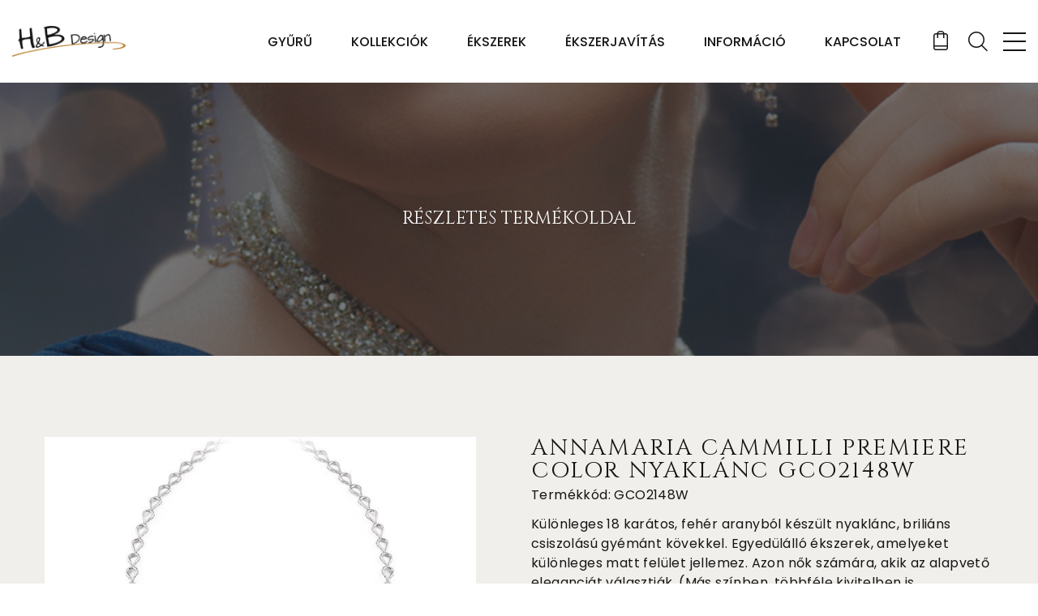

--- FILE ---
content_type: text/html; charset=utf-8
request_url: https://www.gyemantgyuru.hu/annamaria-cammilli/2201
body_size: 10603
content:
<!DOCTYPE html>
<html class="wide wow-animation" lang="hu">
	<head>

<!-- Google Tag Manager -->
<script>(function(w,d,s,l,i){w[l]=w[l]||[];w[l].push({'gtm.start':
new Date().getTime(),event:'gtm.js'});var f=d.getElementsByTagName(s)[0],
j=d.createElement(s),dl=l!='dataLayer'?'&l='+l:'';j.async=true;j.src=
'https://www.googletagmanager.com/gtm.js?id='+i+dl;f.parentNode.insertBefore(j,f);
})(window,document,'script','dataLayer','GTM-KJWXXKV');</script>
<!-- End Google Tag Manager -->


	
		

		<meta http-equiv="content-type" content="text/html; />
		<meta http-equiv="content-language" content="hu" />
		<meta name="revisit-after" content="3 Days" />
		<meta name="country" content="Hungary" />

		<meta charset="utf-8" /> 
		<meta http-equiv="content-language" content="hu" />
		<meta name="viewport" content="width=device-width, initial-scale=1" />
		<meta name="keywords" content="karikagyűrű, karikagyűrű árak, karikagyűrű budapest, ">
		<meta name="google-site-verification" content="bmD2EEl8XJf8yvzAEhRVrlidwpnY5XQFFQGxhwtpvWc" />
		<link rel="apple-touch-icon" href="#">

		  <link rel="icon" href="/images_v4/favicon.ico">

		<title>Annamaria Cammilli Premiere Color Nyaklánc GCO2148W  | Gyemantgyuru.hu</title>

				

					<meta property="og:title" content="Annamaria Cammilli Premiere Color Nyaklánc GCO2148W  | Gyemantgyuru.hu" />
						
			<meta property="og:type" content="article" />
			<meta property="og:image" content="https://www.gyemantgyuru.hu/arucikk/2201_1.jpg" />
			<meta property="og:url" content="https://www.gyemantgyuru.hu/product.php?termek=2201" />
			<meta property="og:description" content="Különleges 18 karátos, fehér aranyból készült nyaklánc, briliáns csiszolású gyémánt kövekkel. Egyedülálló ékszerek, amelyeket különleges matt felület jellemez. Azon nők számára, akik az alapvető eleganciát választják. (Más színben, többféle kivitelben is rendelhető. Rendelési idő kb 5 hét.) Az Annamaria Cammilli ékszerek teljes kollekciójáról üzletünkben tudnak informálódni." />
					
		<meta name="DC.source" content="https://www.gyemantgyuru.hu/">
		<meta name="DC.relation" content="https://www.gyemantgyuru.hu/">
		<meta name="DC.title" content="Annamaria Cammilli Premiere Color Nyaklánc GCO2148W ">
		<meta name="DC.description" content="Különleges 18 karátos, fehér aranyból készült nyaklánc, briliáns csiszolású gyémánt kövekkel. Egyedülálló ékszerek, amelyeket különleges matt felület jellemez. Azon nők számára, akik az alapvető eleganciát választják. (Más színben, többféle kivitelben is rendelhető. Rendelési idő kb 5 hét.) Az Annamaria Cammilli ékszerek teljes kollekciójáról üzletünkben tudnak informálódni." />
		
		
		
		

		<meta name="description" content="Különleges 18 karátos, fehér aranyból készült nyaklánc, briliáns csiszolású gyémánt kövekkel. Egyedülálló ékszerek, amelyeket különleges matt felület jellemez. Azon nők számára, akik az alapvető eleganciát választják. (Más színben, többféle kivitelben is rendelhető. Rendelési idő kb 5 hét.) Az Annamaria Cammilli ékszerek teljes kollekciójáról üzletünkben tudnak informálódni." />
		
	<!-- Stylesheets-->
	
		<link rel="stylesheet" type="text/css" href="//fonts.googleapis.com/css?family=Poppins:300,400,500,600%7CTeko:300,400,500%7CMaven+Pro:500%7CCinzel%7CBelleza%7CRaleway:300,400,500,700">
		<link rel="stylesheet" href="/css/bootstrap.css"  media="print" onload="this.media='all'">
		<link rel="stylesheet" href="/css/fonts.css" media="print" onload="this.media='all'">
		<link rel="stylesheet" href="/css/style.css" id="main-styles-link"  media="print" onload="this.media='all'">
	
	<!--[if lt IE 10]>
    <div style="background: #212121; padding: 10px 0; box-shadow: 3px 3px 5px 0 rgba(0,0,0,.3); clear: both; text-align:center; position: relative; z-index:1;"><a href="http://windows.microsoft.com/en-US/internet-explorer/"><img src="images/ie8-panel/warning_bar_0000_us.jpg" border="0" height="42" width="820" alt="You are using an outdated browser. For a faster, safer browsing experience, upgrade for free today."></a></div>
    <script src="js/html5shiv.min.js"></script>
    <![endif]-->



	<!-- Képek Lazy Load funkciójához kell ez a js-->

	<script  src="/js/lazyload.js"></script>
</head>
<body>
  
	
<!-- Google Tag Manager (noscript) -->
<noscript><iframe src="https://www.googletagmanager.com/ns.html?id=GTM-KJWXXKV"
height="0" width="0" style="display:none;visibility:hidden"></iframe></noscript>
<!-- End Google Tag Manager (noscript) -->


<script type="text/javascript">
var gaJsHost = (("https:" == document.location.protocol) ? "https://ssl." : "http://www.");
document.write(unescape("%3Cscript src='" + gaJsHost + "google-analytics.com/ga.js' type='text/javascript'%3E%3C/script%3E"));
</script>
<script type="text/javascript">
var pageTracker = _gat._getTracker("UA-5710955-1");
pageTracker._trackPageview();
</script> 
	
	
	<!-- <div class="preloader">
      <div class="preloader-body">
        <div class="cssload-container">
          <div class="cssload-speeding-wheel"></div>
        </div>
        <p>Betöltés ...</p>
      </div>
    </div> -->

<!-- FULL TOTOP innen -->

<link href="https://cdn.jsdelivr.net/npm/bootstrap-icons@1.10.5/font/bootstrap-icons.css" rel="stylesheet">

<style>
#progress {
  position: fixed;
  bottom: 20px;
  right: 10px;
  height: 70px;
  width: 70px;
  display: none;
  place-items: center;
  border-radius: 50%;
  box-shadow: 0 0 10px rgba(0, 0, 0, 0.2);
  cursor: pointer;
  z-index: 800;
}

#progress-value {
  display: block;
  height: calc(100% - 15px);
  width: calc(100% - 15px);
  border-radius: 50%;
  display: grid;
  background-color: var(--bodyColor);
  place-items: center;
  font-size: 35px;
  color: var(--brand-color);
}
</style>

  <!-- start scroll to top button TOTOP -->
  <div id="progress">
    <span id="progress-value"><i class="bi bi-arrow-up-short"></i></span>
  </div>
  <!-- end scroll to top button -->

<script language="javascript">
// ---------------- back to top button -------------------- //

let calcScrollValue = () => {
    let scrollProgress = document.getElementById("progress");
    let porogressValue = document.getElementById("progress-value");
    let pos = document.documentElement.scrollTop;
    let calcHeight = document.documentElement.scrollHeight - document.documentElement.clientHeight;
    let scrollValue = Math.round((pos * 100) / calcHeight);
    if (pos > 100) {
        scrollProgress.style.display = "grid";
    }
    else {
        scrollProgress.style.display = "none";
    }
    scrollProgress.addEventListener("click", () => {
        document.documentElement.scrollTop = 0;
    });
    scrollProgress.style.background = `conic-gradient(#ba7f32 ${scrollValue}%, #d7d7d7 ${scrollValue}%)`;
};
window.onscroll = calcScrollValue;
window.onload = calcScrollValue;
</script>

<!-- FULL TOTOP eddig -->


    <div class="page">
      <!-- Page Header-->
      <header class="section page-header">
        <!-- RD Navbar-->
        <div class="rd-navbar-wrap rd-navbar-modern-wrap">
          <nav class="rd-navbar rd-navbar-modern" data-layout="rd-navbar-fixed" data-sm-layout="rd-navbar-fixed" data-md-layout="rd-navbar-fixed" data-md-device-layout="rd-navbar-fixed" data-lg-layout="rd-navbar-static" data-lg-device-layout="rd-navbar-fixed" data-xl-layout="rd-navbar-static" data-xl-device-layout="rd-navbar-static" data-xxl-layout="rd-navbar-static" data-xxl-device-layout="rd-navbar-static" data-lg-stick-up-offset="46px" data-xl-stick-up-offset="46px" data-xxl-stick-up-offset="1px" data-lg-stick-up="true" data-xl-stick-up="true" data-xxl-stick-up="true">
            <div class="rd-navbar-main-outer">
              <div class="rd-navbar-main">
                <!-- RD Navbar Panel-->
                <div class="rd-navbar-panel">
                  <!-- RD Navbar Toggle-->
                  <button class="rd-navbar-toggle" data-rd-navbar-toggle=".rd-navbar-nav-wrap"><span></span></button>
                  <!-- RD Navbar Brand-->
                  <div class="rd-navbar-brand"><a class="brand" href="/"><img src="/images_v4/hbdesign.png" alt="H&B Design" width="153" height="41"/></a></div>
                </div>
                <div class="rd-navbar-main-element">
                  <div class="rd-navbar-nav-wrap">
                    <!-- RD Navbar Basket-->
                    					
					
					<div class="rd-navbar-basket-wrap">
                      <button class="rd-navbar-basket fl-bigmug-line-shopping198" data-rd-navbar-toggle=".cart-inline"><span></span></button>
                      <div class="cart-inline">
                        <div class="cart-inline-header">
                          <h5 class="cart-inline-title">Kosárban:<span> 0</span> termék</h5>
                          <!-- <h6 class="cart-inline-title">Total price:<span> $107</span></h6> -->
                        </div>
                        <div class="cart-inline-body">
                          						  
						  <!-- <div class="cart-inline-item">
                            <div class="unit align-items-center">
                              <div class="unit-left"><a class="cart-inline-figure" href="single-product.html"><img src="images/product-mini-8-100x100.png" alt="" width="100" height="100"/></a></div>
                              <div class="unit-body">
                                <h6 class="cart-inline-name"><a href="single-product.html">TWO BIRCH SILVER RING</a></h6>
                                <div>
                                  <div class="group-xs">
                                    <div class="table-cart-stepper">
                                      <input class="form-input" type="number" data-zeros="true" value="1" min="1" max="1000">
                                    </div>
                                    <h6 class="cart-inline-title">$52</h6>
                                  </div>
                                </div>
                              </div>
                            </div>
                          </div> -->
                          
						
                        </div>
                        <div class="cart-inline-footer">
                          <div class="group-sm"><a class="button button-md button-default-outline-2 button-wapasha" href="/kosar">Kosárhoz</a></div>
                        </div>
                      </div>
                    </div><a class="rd-navbar-basket rd-navbar-basket-mobile fl-bigmug-line-shopping198" href="/kosar"><span>0</span></a>
                    <!-- RD Navbar Search-->
                    <div class="rd-navbar-search">
                      <button class="rd-navbar-search-toggle" data-rd-navbar-toggle=".rd-navbar-search"><span></span></button>
                      <form class="rd-search" action="/product.php" method="POST">
                        <div class="form-wrap">
                          <label class="form-label" for="rd-navbar-search-form-input">Keresés ...</label>
                          <input class="rd-navbar-search-form-input form-input" id="rd-navbar-search-form-input" type="text" name="ferikeres" autocomplete="off">
                          <div class="rd-search-results-live" id="rd-search-results-live"></div>
                          <button class="rd-search-form-submit fl-bigmug-line-search74" type="submit"></button>
                        </div>
                      </form>
                    </div>
                    <!-- RD Navbar Nav-->
					<ul class="rd-navbar-nav">
                      <!-- <li class="rd-nav-item "><a class="rd-nav-link" href="/">Főoldal</a>
                      </li> -->
                      <li class="rd-nav-item " ><a class="rd-nav-link" href="/gyuru">Gyűrű</a>
                        <!-- RD Navbar Dropdown-->
                        <ul class="rd-menu rd-navbar-dropdown">
                          <li class="rd-dropdown-item"><a class="rd-dropdown-link" href="/karikagyuruk">Karikagyűrű</a></li>
                          <li class="rd-dropdown-item"><a class="rd-dropdown-link" href="/eljegyzesi-gyuruk">Eljegyzési gyűrű</a></li>
                          <li class="rd-dropdown-item"><a class="rd-dropdown-link" href="/gyuruk">Gyűrű</a></li>
                          <li class="rd-dropdown-item"><a class="rd-dropdown-link" href="/gyurutervek">Ékszer tervek</a></li>
                          <li class="rd-dropdown-item"><a class="rd-dropdown-link" href="/product.php?akcio=1">Akciók</a></li>
						</ul>
                      </li>

					  <li class="rd-nav-item "><a class="rd-nav-link" href="#">Kollekciók</a>
                        <!-- RD Navbar Dropdown-->
                        <ul class="rd-menu rd-navbar-dropdown">
                          <li class="rd-dropdown-item "><a class="rd-dropdown-link" href="/forevermark">Forevermark ékszer</a>
						  </li>
						  <li class="rd-dropdown-item "><a class="rd-dropdown-link" href="/annamaria-cammilli">A. Cammilli ékszer</a>
						  <li class="rd-dropdown-item "><a class="rd-dropdown-link" href="/pesavento">Pesavento ékszer<BR><span style="color: #dc0000; background: #ffffcc; text-align: center;">-30% akció!</span></a>
                        </ul>
                      </li>

					  <li class="rd-nav-item "><a class="rd-nav-link" href="#">Ékszerek</a>
                        <!-- RD Navbar Dropdown-->
                        <ul class="rd-menu rd-navbar-dropdown">
                          <li class="rd-dropdown-item "><a class="rd-dropdown-link" href="/gyuru">Gyűrűk</a>
						  </li>
						  <li class="rd-dropdown-item "><a class="rd-dropdown-link" href="/nyakekek">Nyakék</a>
						  </li>
						  <li class="rd-dropdown-item "><a class="rd-dropdown-link" href="/fulbevalok">Fülbevaló</a>
						  </li>
						  <li class="rd-dropdown-item "><a class="rd-dropdown-link" href="/karkotok">Karkötő</a>
						  </li>
                        </ul>
                      </li>

					  <li class="rd-nav-item "><a class="rd-nav-link" href="/ekszerjavitas">Ékszerjavítás</a>
                      </li>

					  <li class="rd-nav-item "><a class="rd-nav-link" href="#">Információ</a>
                        <!-- RD Navbar Dropdown-->
                        <ul class="rd-menu rd-navbar-dropdown">
                          <!-- <li class="rd-dropdown-item "><a class="rd-dropdown-link" href="/rolunk">Kapcsolat</a>
						  </li> -->
						  <li class="rd-dropdown-item "><a class="rd-dropdown-link" href="/gyemant/">Tudástár</a>
						  </li>
						  <li class="rd-dropdown-item "><a class="rd-dropdown-link" href="/blog">Blog</a>
						  </li>
                        </ul>
                      </li>
					 
					  <li class="rd-nav-item "><a class="rd-nav-link" href="/rolunk">Kapcsolat</a>
                      </li>
					  
					
                    </ul>
                  </div>
                  <div class="rd-navbar-project-hamburger" data-multitoggle=".rd-navbar-main" data-multitoggle-blur=".rd-navbar-wrap" data-multitoggle-isolate>
                    <div class="project-hamburger"><span class="project-hamburger-arrow-top"></span><span class="project-hamburger-arrow-center"></span><span class="project-hamburger-arrow-bottom"></span></div>
                    <div class="project-hamburger-2"><span class="project-hamburger-arrow"></span><span class="project-hamburger-arrow"></span><span class="project-hamburger-arrow"></span>
                    </div>
                    <div class="project-close"><span></span><span></span></div>
                  </div>
                </div>
                <div class="rd-navbar-project rd-navbar-modern-project">
                  <div class="rd-navbar-project-modern-header">
                    <h5 class="rd-navbar-project-modern-title">Kapcsolat</h5>
                    <div class="rd-navbar-project-hamburger" data-multitoggle=".rd-navbar-main" data-multitoggle-blur=".rd-navbar-wrap" data-multitoggle-isolate>
                      <div class="project-close"><span></span><span></span></div>
                    </div>
                  </div>
                  <div class="rd-navbar-project-content rd-navbar-modern-project-content">
                    <div>
                      <p class="rd-navbar-project-modern-text text-spacing-25 title-text-black">Gyönyörű gyémánt gyűrűk és gyémánt köves ékszerek Budapest belvárosában.</p><br>
                      
					  
					  <!-- Innen -->
							<script type='text/javascript' src='/jquery.min.js?ver=3.6.4' id='jquery-core-js'></script> 
							  <div id="" class="oxxy-toggle toggle-3781 toggle-3781-expanded"  data-oxxy-toggle-initial-state="closed" data-oxxy-toggle-active-class="" >
								<div class='oxxy-expand-collapse-icon' href='#'></div>
								<div class='oxxy-toggle-content'>
									<div id="" class="" >
										<div id="" class=""> 
											<ul class="rd-navbar-modern-contacts">
					                        <li>
												<div class="unit unit-spacing-sm">
													<div class="unit-left"><span class="icon fa fa-phone"></span></div>
													<div class="unit-body">
														<a href="#">Mutasd a telefonszámot!</a>
													</div>
												</div>
												
											</li>
											</ul>
										</div>
									</div>
								</div>
							</div>
							
						<p class=""><a href="callto:+3613216216">+36 1 3216216</a> <BR> <a href="callto:+36209453770">+36 20 945-3770</a></p>
	
						  
					  <!-- Eddig -->

					  
					  <ul class="rd-navbar-modern-contacts">
                        <li>
                          <div class="unit unit-spacing-sm">
                            <div class="unit-left"><span class="icon fa fa-registered"></span></div>
                            <div class="unit-body"><a class="link-location" href="https://goo.gl/maps/JBUsYcKLYHwpS9zG7" target="_blank">H&B Diamond Kft.</a></div>
                          </div>
                        </li>
						<!-- <li>
						  <div class="unit unit-spacing-sm">
                            <div class="unit-left"><span class="icon fa fa-phone"></span></div>
                            <div class="unit-body">
								<a class="link-phone" href="callto:+3613216216">+36 1 3216216</a>
							</div>
                          </div>
                        </li>
						<li>
                          <div class="unit unit-spacing-sm">
                            <div class="unit-left"><span class="icon fa fa-phone"></span></div>
      							<div class="unit-body"><a class="link-phone" href="callto:+36209453770">+36 20 945-3770</a></div>
                          </div>
                        </li> -->
                        <li>
                          <div class="unit unit-spacing-sm">
                            <div class="unit-left"><span class="icon fa fa-location-arrow"></span></div>
                            <div class="unit-body"><a class="link-location" href="https://goo.gl/maps/JBUsYcKLYHwpS9zG7" target="_blank">1075 Budapest, Király utca 1.</a></div>
                          </div>
                        </li>
                        <li>
                          <div class="unit unit-spacing-sm">
                            <div class="unit-left"><span class="icon fa fa-envelope"></span></div>
                            <div class="unit-body"><a class="link-email" href="mailto:kiraly@hbnekszer.hu">kiraly@hbnekszer.hu</a></div>
                          </div>
                        </li>
                      </ul>
					 

                      <ul class="list-inline rd-navbar-modern-list-social">
                        <li><a class="icon fa fa-facebook" href="https://www.facebook.com/gyemantgyuru.hu/" target="_blank"><div class="ident">Facebook</div></a></li>
                        <li><a class="icon fa fa-twitter" href="https://twitter.com/gyemantgyuru" target="_blank"><div class="ident">Twitter</div></a></li>
                        <li><a class="icon fa fa-instagram" href="https://www.instagram.com/gyemantgyuru/" target="_blank"><div class="ident">Instagram</div></a></li>
                        <li><a class="icon fa fa-pinterest" href="https://hu.pinterest.com/gymntgyrhu/" target="_blank"><div class="ident">Pinterest</div></a></li>
                      </ul> 
					 
                    </div>
                  </div>
                </div>
              </div>
            </div>
          </nav>
        </div>
      </header>
		
		 
		 
		 <script type="text/javascript">

			jQuery(document).ready(function() {
                let event = new Event('oxxygenVSBInitToggleJs');
                document.dispatchEvent(event);
			});

            document.addEventListener("oxxygenVSBInitToggleJs",function(){
                oxxygenVSBInitToggleState();
            },false);

			oxxygenVSBInitToggleState = function() {

				jQuery('.oxxy-toggle').each(function() {
				
					var initial_state = jQuery(this).attr('data-oxxy-toggle-initial-state'),
					   toggle_target = jQuery(this).attr('data-oxxy-toggle-target'),
                       active_class = jQuery(this).attr('data-oxxy-toggle-active-class');
				
					if (initial_state == 'closed') {
						if (!toggle_target) {
							jQuery(this).next().hide();
						} else {
							jQuery(toggle_target).hide();
						}
						jQuery(this).children('.oxxy-expand-collapse-icon').addClass('oxxy-eci-collapsed');
                        jQuery(this).removeClass(active_class)
					}
                    else {
                        jQuery(this).addClass(active_class)
                    }
				});
			}

            jQuery("body").on('click', '.oxxy-toggle', function() {

                var toggle_target  = jQuery(this).attr('data-oxxy-toggle-target'),
                    active_class   = jQuery(this).attr('data-oxxy-toggle-active-class');

                jQuery(this).toggleClass(active_class)
                jQuery(this).children('.oxxy-expand-collapse-icon').toggleClass('oxxy-eci-collapsed');

                if (!toggle_target) {
                    jQuery(this).next().toggle();
                } else {
                    jQuery(toggle_target).toggle();
                }

                // force 3rd party plugins to rerender things inside the toggle
                jQuery(window).trigger('resize');
            });
		</script>

	
		<script type="text/javascript">
			jQuery(document).ready(function() {
				jQuery('body').on('click', '.oxxy-menu-toggle', function() {
					jQuery(this).parent('.oxxy-nav-menu').toggleClass('oxxy-nav-menu-open');
					jQuery('body').toggleClass('oxxy-nav-menu-prevent-overflow');
					jQuery('html').toggleClass('oxxy-nav-menu-prevent-overflow');
				});
				var selector = '.oxxy-nav-menu-open .menu-item a[href*="#"]';
				jQuery('body').on('click', selector, function(){
					jQuery('.oxxy-nav-menu-open').removeClass('oxxy-nav-menu-open');
					jQuery('body').removeClass('oxxy-nav-menu-prevent-overflow');
					jQuery('html').removeClass('oxxy-nav-menu-prevent-overflow');
					jQuery(this).click();
				});
			});
		</script>
		  <!-- Breadcrumbs -->
      <section class="breadcrumbs-custom-inset">
        <div class="breadcrumbs-custom context-dark bg-overlay-40">
          <div class="container">
            <h4 class="breadcrumbs-custom-title">Részletes termékoldal</h4>
          </div>
          <div class="box-position" style="background-image: url(/images/bg-shop.jpg);"></div>
        </div>
      </section>
	  <!-- Single Product-->
      <section class="section section-sm section-first bg-gray-200">
        <div class="container">
          <div class="row row-50">
            <div class="col-lg-6">
              <div class="slick-product">
                <!-- Slick Carousel-->
                <div class="slick-slider carousel-parent" data-swipe="true" data-items="1" data-child="#child-carousel" data-for="#child-carousel">
                  
				  					  
								  <div class="item">
									<div class="slick-product-figure"><img src="https://www.gyemantgyuru.hu/kep/nyakek/n2201/nyakek-1.jpg" alt="Annamaria Cammilli Premiere Color Nyaklánc GCO2148W" width="530" height="530"/>
									</div>
								  </div>
							                </div>
                
				
              </div>
            </div>
            <div class="col-lg-6">
              <div class="single-product">
                <h1 class="font-weight-regular"> Annamaria Cammilli Premiere Color Nyaklánc GCO2148W</h1>
                
				
				<!-- Jobb oldali sáv INNEN -->
				
					
					<p>Termékkód: GCO2148W</p>
					<p>Különleges 18 karátos, fehér aranyból készült nyaklánc, briliáns csiszolású gyémánt kövekkel. Egyedülálló ékszerek, amelyeket különleges matt felület jellemez. Azon nők számára, akik az alapvető eleganciát választják. (Más színben, többféle kivitelben is rendelhető. Rendelési idő kb 5 hét.) Az Annamaria Cammilli ékszerek teljes kollekciójáról üzletünkben tudnak informálódni.</p><BR><font color=black><B>A termék jelenleg nincs készleten, így a megadott ár csak tájékoztató jellegű.Megrendelés esetén az Ön igényeinek megfelelő és árfekvésű alapanyagból, drágakőből készítjük el az ékszert, így az ár változhat. </B></font>					
					<div style="text-align: left; padding-top: 20px;"><font size=1 color="#f1efeb">9 625 000</font><BR> <div style='padding-left: 1px;'>18 karátos
							</div></div></div>					<div class="data_block">					
						
						<!-- <FONT COLOR="#CC3333"><B>FIGYELEM! A weboldalunk feltüntetett árak 
tájékoztató jellegűek, 355 Ft/Euro árfolyamon  
kerültek meghatározásra.<BR>Az ékszerek aktuális áráról érdeklődjön  
üzletünkban, vagy elérhetőségeink valamelyikén!</b></font><br><br> -->
						
						<br><br><FONT COLOR="#CC3333">Akció! 14 karátos törtarany beszámítás <!-- 13.000 -->27.000 Ft/g áron!</FONT><BR><FONT COLOR="#CC3333">Törtarany felvásárlás <!-- 12.336 -->23.000 Ft/g áron!</FONT><BR>						<br><br>Ezen felül még:
						<ul class="list-marked">
							<li> Örökös garanciális tisztítás, polírozás
							<li> Ingyenes méret állítás
							<li> Vásárlási bizonylat avagy (Certificate) mely tartalmazza a felhasznált kövek minőségét az ékszerben található anyagokat.
							<li> Ékszertartó doboz és ajándék tartó táska minden ékszerhez
							<li> Évente 1 alkalommal ingyenes ellenőrzés, rejtett károsodás történt-e , mozgó kő, repedés a gyűrűn stb. Az általunk felfedezett hibákat ingyenesen javítjuk.
						</ul>			
					</div>
					
					<br><br>
					<h5>Érdekel a termék, ajánlatot kérek</h5>
					<div id="product_form">
											<script language="javascript">	
						function erdekelf() {
							var frm = document.getElementById("myform");
							frm.action = '/rolunk';
							return true;
						}		

					</script>
					<form method=post action="/kosar" name="myform" id="myform"><input type=hidden name=vasar value=2201><!-- <input type=hidden name=kategoria value="3"><input type=hidden name=alkategoria value="0">--><input type=hidden name=id value="2201"><input type=hidden name=kep value=""> 
									<div class="field_name">
									darab</div>
									<div class="field db">
										<div class="input_container">
											<select name="darab" class="db"><option value=1>1</option><option value=2>2</option><option value=3>3</option><option value=4>4</option><option value=5>5</option>
											</select>
										</div>
									</div>
									<div class="field_name">anyaga:</div>
										<div class="field">
											<div class="input_container">
												<select name=karat class="db"><option value="18 karátos">18 karátos</option>
												</select>
											</div>
										</div>
									<div class="field_name">színe:</div>
									<div class="field db">
										<div class="input_container">
											 <select name=szin class="db">
												<option value="mint a képen">mint a képen</option>
												<option value="fehér arany">fehér arany</option>
												<option value="srága arany">sárga arany</option>
												<option value="vörös arany">vörös arany</option>
											</select>
										</div>
									</div>						</div>		

							
							
							
							<!-- <div class="button1"> <input type=submit name=ok value="Kosárba tesz" class="visszalink"></form></div>  -->
					<style>
					.fentsemmi {
						margin-top: 0px;
					}
					</style>

					<div class="row">
						<!-- <div class="col-4 ">
							<button class="button button-primary button-pipaluk" href="" id="goldbasket">Kosárba</button>
						</div>
						<div class="col-1 "> &nbsp; </div> -->
						<div class="col-4 ">
							<input type=hidden name=erdekel value='2201'> 
							<input type=submit name=ok value="Ajánlatot kérek" class="button button-primary button-pipaluk fentsemmi" onclick="javascript:erdekelf()">
						</div>
					</div>
					</form>
						
					
					<p>Személyes megtekintés a Budapest VII. kerület, Király u. 1/b címen található üzletünkben történik.</p>
					
					
						
					
						<a class="button button-primary button-pipaluk" href="javascript: history.back();">Vissza a termékekhez</a>
					<!-- <div class="button2">
						<a class="goldbutton" href="/rolunk">Időpont egyeztetés</a>
					</div> -->
				</div>
				
				
				<!-- Jobb oldali sáv EDDIG -->

				<!-- <div class="divider divider-40"></div> -->
                <!-- <div class="group-md group-middle"><span class="social-title">Share</span>
                  <div>
                    <ul class="list-inline list-inline-sm social-list">
                      <li><a class="icon fa fa-facebook" href="#"></a></li>
                      <li><a class="icon fa fa-twitter" href="#"></a></li>
                      <li><a class="icon fa fa-google-plus" href="#"></a></li>
                      <li><a class="icon fa fa-instagram" href="#"></a></li>
                    </ul>
                  </div>
                </div> -->
              </div>
            </div>
            <!-- Bootstrap tabs-->
            <div class="tabs-custom tabs-horizontal tabs-corporate" id="tabs-5">
              <!-- Nav tabs-->
              <ul class="nav nav-tabs tab-xl">
                <li class="nav-item" role="presentation"><a class="nav-link active" href="#tabs-5-1" data-toggle="tab">Egyeztetés</a></li>
                <li class="nav-item" role="presentation"><a class="nav-link" href="#tabs-5-2" data-toggle="tab">További információ</a></li>
                <li class="nav-item" role="presentation"><a class="nav-link" href="#tabs-5-3" data-toggle="tab">Tudnivalók</a></li>
              </ul>
              <!-- Tab panes-->
              <div class="tab-content">
                <div class="tab-pane fade show active" id="tabs-5-1">
                  
					<br><br><h4>Időpont egyeztetése</H4>
					<p>Nem feltétlenül van rá szükség. Üzletünk nyitva tartási ideje alatt bármikor, előzetes időpont kérése nélkül látogatható. Amennyiben jelzi látogatási szándékát és okát, felkészülten tudjuk várni. Több információval tudunk szolgálni ékszereinkről, vásárlási vagy rendelési lehetőségekről. Így ídőt takaríthatunk meg Önöknek.</p>

					<br><br><h4>Parkolás</h4>
					<p>Sajnos Budapest belvárosában sem egyszerű szabad parkolóhelyet találni. Üzletünktől kb 50 méterre található mélygarázsban kényelmesen parkolhat. Cím : Budapest, Király u.8-10. <a href="https://www.gyemantgyuru.hu/rolunk" target="_blank">Ide kattintva</a> megtekintheti térképünket! </p>


                </div>
                <div class="tab-pane fade" id="tabs-5-2">
                  <!-- További infó INNEN -->
				  
					
					<!-- További infó EDDIG -->
                </div>
                <div class="tab-pane fade" id="tabs-5-3">
					1. Az  általunk forgalmazott termékek a Magyar Kereskedelmi Engedélyezési Hivatal Nemesfémvizsgáló és Hitelesítő Hatóság (NEHITI) által ellenőrzött áru. Minden olyan terméken megtalálja a NEHITI által beütött finomsági, illetve származási jelet amely meghaladja az 1 grammot.<br><br>

					2. Az ékszeren és a benne található köveken, gyöngyön oxidáció illetve elszíneződés keletkezhet, ha közvetlenül vegyszerekkel érintkezik (pl.: mosó vagy mosogatószer, parfüm, kozmetikumok, különös tekintettel kéntartalmú sampon, tusfürdő, termálvizes fürdő hatására, egyes emberek savasabb vagy lúgosabb izzadtsága, szakszerűtlen tisztítás következtében). Különösen igaz ez a sárga és a vörös színű ékszerekre. Mivel a fehér ékszerek ródium bevonattal vannak kezelve itt a háztartási vegyszerek nem vagy csak nagyon ritkán okoznak elváltozást.<br><br>

					3. Kérjük, ne aludjon ékszerben, ne végezzen, fizikai munkát ne sportoljon mert könnyen elszakadhat, deformálódhat. Különösen ügyeljen az igen vékony  ékszerekre, ezek sérülése nehezen javítható!<br><br>

					4. Kérjük, különösen óvja drágakövekkel díszített ékszereit, ne végezzen olyan munkát, ami közben deformálódhat, beütődhet, ügyeljünk ruházatba, ne akadjanak be a köveket tartó karmok, mert azok így meglazulhatnak, ez a kövek  elvesztéséhez vezethet.<br><br>

					Kérjük,amennyiben teheti évente legalább egy alkalommal látogasson meg minket, hogy ellenőrizni tudjuk ékszere állapotát !<br><br>

					A használati útmutatóban leírtak be nem tartása miatt bekövetkezett károsodásokért felelősséget nem vállalunk.

				</div>
              </div>
            </div>
          </div>
        </div>
      </section>
	      <!-- Page Footer-->
      <footer class="section footer-variant-2 footer-modern context-dark">
        <div class="footer-variant-2-content">
          <div class="container">
            <div class="row row-40 justify-content-between">
              <div class="col-sm-6 col-lg-4 col-xl-3">
                <div class="oh-desktop">
                  <div class="wow slideInRight" data-wow-delay="0s">
                    <div class="footer-brand"><a href="/"><img src="/images_v4/hbdesign_white.png" alt="H&B Design" width="153" height="41"/></a></div>
                    <p>Gyémánt eljegyzési gyűrűk, karikagyűrűk és más drágaköves ékszerek.</p>
                    
                  </div>
                </div>
              </div>
              <div class="col-sm-6 col-lg-4 col-xl-4">
                <!-- <div class="oh-desktop">
                  <div class="inset-top-18 wow slideInDown" data-wow-delay="0s">
                    <ul class="footer-contacts d-inline-block d-md-block">
                      <li>
                        <div class="unit unit-spacing-xs">
                          <div class="unit-left"><span class="icon fa fa-phone"></span></div>
                          <div class="unit-body"><a class="link-phone" href="callto:+3613216216">+36 1 3216216</a></div>
                        </div>
                      </li>
                      <li>
                        <div class="unit unit-spacing-xs">
                          <div class="unit-left"><span class="icon fa fa-clock-o"></span></div>
                          <div class="unit-body">
                            <p>Hétköznap: 10:00 - 18:00</p>
							<p>Szombat: 10:00 - 14:00</p>
							                          </div>
                        </div>
                      </li>
                      <li>
                        <div class="unit unit-spacing-xs">
                          <div class="unit-left"><span class="icon fa fa-location-arrow"></span></div>
                          <div class="unit-body"><a class="link-location" href="https://goo.gl/maps/JBUsYcKLYHwpS9zG7" target="_blank">1075 Budapest, Király utca 1.</a></div>
                        </div>
                      </li>
                    </ul>
                  </div>
                </div> -->
              </div>
              <div class="col-lg-3 col-xl-3">
                <div class="oh-desktop">
                  <div class="inset-top-18 wow slideInLeft" data-wow-delay="0s">
                    <h5 class="text-spacing-75">Kövessen minket</h5>
                    <div class="row  gutters-10">
					  <style>
						.ident {
							text-indent: -9999px;   
						}
					  </style>
					  <ul class="list-inline rd-navbar-modern-list-social">
                        <li><a class="icon fa fa-facebook" href="https://www.facebook.com/gyemantgyuru.hu/" target="_blank"><div class="ident">Facebook</div></a></li>
                        <!-- <li><a class="icon fa fa-twitter" href="https://twitter.com/gyemantgyuru" target="_blank"><div class="ident">Twitter</div></a></li> -->
                        <li><a class="icon fa fa-instagram" href="https://www.instagram.com/gyemantgyuru/" target="_blank"><div class="ident">Instagram</div></a></li>
						<li><a class="icon fa fa-youtube" href="https://www.youtube.com/@hbdesigngyemantgyuru" target="_blank"><div class="ident">Youtube</div></a></li>
                        <!-- <li><a class="icon fa fa-pinterest" href="https://hu.pinterest.com/gymntgyrhu/" target="_blank"><div class="ident">Pinterest</div></a></li> -->
                      </ul> 

                    </div>
                  </div>
                </div>
              </div>
            </div>
          </div>
        </div>
        <div class="footer-variant-2-bottom-panel">
          <div class="container">
            <!-- Rights-->
            <div class="group-sm group-sm-justify">
              <p class="rights"><span>&copy;&nbsp;</span><span class="copyright-year"></span> <span>H&B Diamond Kft.</span>. Minden jog fenntartva<span>.</span>
              </p>
              <!-- <p class="rights"><a href="privacy-policy.html">Privacy Policy</a></p> -->
            </div>
          </div>
        </div>
      </footer>
    </div>
    <!-- Global Mailform Output-->
    <div class="snackbars" id="form-output-global"></div>
    <!-- Javascript-->
    <script src="/js/core.min.js" ></script>
    <script src="/js/script_BIG_file.js" ></script>
  </body>



<!-- Call Now Button 0.4.3 by Jerry Rietveld (callnowbutton.com) -->
 <style>#callnowbutton {display:none;} @media screen and (max-width:650px){#callnowbutton {display:block; position:fixed; text-decoration:none; z-index:2147483647;width:55px; height:55px; border-radius:50%; box-shadow: 0 3px 6px rgba(0, 0, 0, 0.3);transform: scale(1);bottom:70px; right:7px;background:url([data-uri]) center/35px 35px no-repeat #00bb00;}}#callnowbutton span{display:none;}</style>

   		<a href="tel:+36209453770" id="callnowbutton" onclick=""><span>Hívjon!</span></a>


</html>